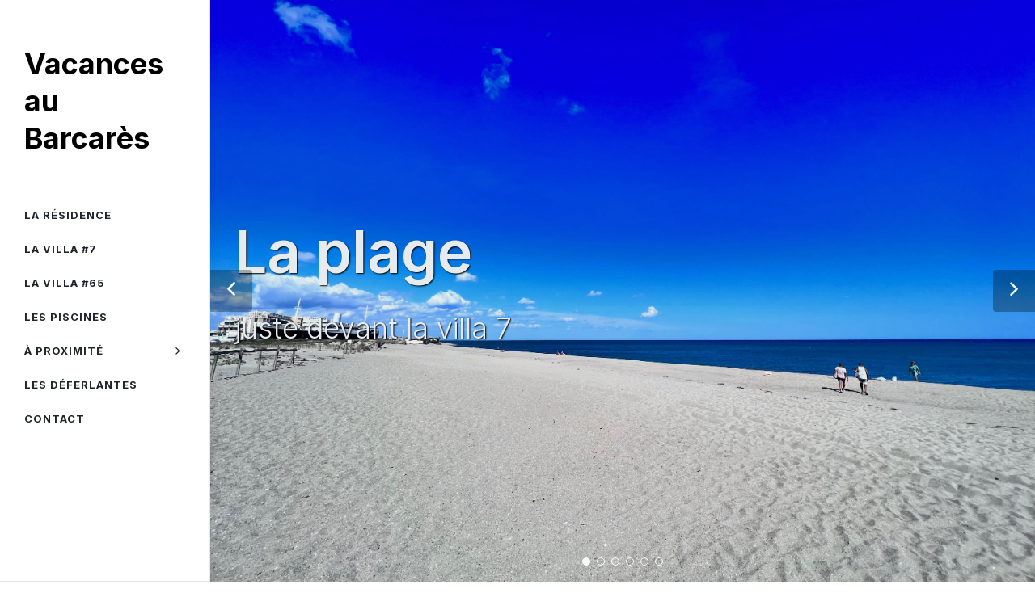

--- FILE ---
content_type: text/html; charset=UTF-8
request_url: https://www.vacances-barcares.fr/
body_size: 8948
content:

<script>let canvasEvents = new Array();</script><!DOCTYPE html>
<html dir="ltr" lang="fr">
<head>

	<meta http-equiv="content-type" content="text/html; charset=utf-8">
	<meta http-equiv="x-ua-compatible" content="IE=edge">
	<meta name="author" content="Vacances et Locations - https://www.vacances-et-locations.fr/">
	<meta name="description" content="Vacances au Barcarès - Location de vacances">
	<meta http-equiv="Content-language" content="FR" />
	<meta name="Robots" content="Index, All, Follow" />
	<meta name="revisit-after" content="30 days" />
	<meta name="viewport" content="width=device-width, initial-scale=1">
	<meta name="distribution" content="global" />
	
	<link rel="canonical" href="https://vacances-barcares.fr" />	
	
		
	<!-- pour facebook -->
	<meta property="og:title" content="Vacances au Barcarès - Location de vacances"/>
	<meta property="og:type" content="website"/>
	<meta property="og:url" content="https://vacances-barcares.fr"/>	<meta property="og:image" content="https://vacances-barcares.fr/medias/sliders/barca-slider3464-photo1617666c75f31ca6e.jpeg"/>	<meta property="og:description" content="Vacances au Barcarès - Location de vacances"/>
	
	<!-- pour twitter -->
	<meta name="twitter:card" content="summary">
	<!--<meta name="twitter:site" content="@vincentdesbois">-->
	<meta name="twitter:title" content="Vacances au Barcarès - Location de vacances">
	<meta name="twitter:description" content="Vacances au Barcarès - Location de vacances">
	<!--<meta name="twitter:creator" content="@vincentdesbois">-->
	<meta name="twitter:image" content="https://vacances-barcares.fr/medias/sliders/barca-slider3464-photo1617666c75f31ca6e.jpeg">	
	<!-- Font Imports -->
	<link rel="preconnect" href="https://fonts.googleapis.com">
	<link rel="preconnect" href="https://fonts.gstatic.com" crossorigin>
	<!--<link href="https://fonts.googleapis.com/css2?family=Inter:wght@300;400;500;600;700&family=PT+Serif:ital@0;1&display=swap" rel="stylesheet">-->
	<link href="https://fonts.googleapis.com/css2?family=Inter:wght@300;400;500;600;700&family=Playfair+Display:ital@0;1&display=swap" rel="stylesheet">

	<!-- Leaflet -->
	<link rel="stylesheet" href="https://unpkg.com/leaflet@1.9.4/dist/leaflet.css" integrity="sha256-p4NxAoJBhIIN+hmNHrzRCf9tD/miZyoHS5obTRR9BMY=" crossorigin=""/>
	
	<!-- Core Style -->
	<link rel="stylesheet" href="https://www.vacances-et-locations.fr/template-1/style.css">

	<!-- Font Icons -->
	<link rel="stylesheet" href="https://www.vacances-et-locations.fr/template-1/css/font-icons.css">
	<style>
	@import url("https://www.vacances-et-locations.fr/template-1/css/icons/font-awesome.css"); /* Ref: https://fontawesome.com/search?o=r&m=free */
	@import url("https://www.vacances-et-locations.fr/template-1/css/icons/bootstrap-icons.css"); /* Ref: https://icons.getbootstrap.com/#icons */
	@import url("https://www.vacances-et-locations.fr/template-1/css/icons/unicons.css"); /* Ref: https://iconscout.com/unicons/explore/line */
	</style>

	<!-- Plugins/Components CSS -->
	<link rel="stylesheet" href="https://www.vacances-et-locations.fr/template-1/css/swiper.css">	<!-- Plugins/Components CSS -->
	<link rel="stylesheet" href="https://www.vacances-et-locations.fr/template-1/css/components/radio-checkbox.css"><!-- Radio Checkbox Plugin -->
	
	<!-- Plugins/Components CSS -->
	<link rel="stylesheet" href="https://www.vacances-et-locations.fr/template-1/css/calendar.css">
	
	<link href="https://www.vacances-et-locations.fr/template-1/js/IconCaptcha-Plugin-jQuery-PHP-master/assets/css/icon-captcha.min.css" rel="stylesheet" type="text/css">
	
	<!-- Custom CSS -->
	<link rel="stylesheet" href="https://www.vacances-et-locations.fr/template-1/css/perso.css">
	<style>
	:root {
		
		--cnvs-link-color: var(--cnvs-themecolor-rgb);
		--cnvs-themecolor: var(--cnvs-themecolor-rgb);
		--cnvs-themecolor-rgb: rgba(32, 103, 176, 1);
	}
	</style>
	
	<!-- pour colorbox -->
	<link media="screen" rel="stylesheet" href="https://www.vacances-et-locations.fr/template-1/js/colorbox-master/colorbox.css" />
		
	
	<!-- Document Title
	============================================= -->
	<title>Vacances au Barcarès - Location de vacances</title>
	
	

<!-- Matomo -->
<script>
  var _paq = window._paq = window._paq || [];
  /* tracker methods like "setCustomDimension" should be called before "trackPageView" */
  _paq.push(['trackPageView']);
  _paq.push(['enableLinkTracking']);
  (function() {
    var u="//backup-freelance-internet.com/";
    _paq.push(['setTrackerUrl', u+'matomo.php']);
    _paq.push(['setSiteId', '20']);
    var d=document, g=d.createElement('script'), s=d.getElementsByTagName('script')[0];
    g.async=true; g.src=u+'matomo.js'; s.parentNode.insertBefore(g,s);
  })();
</script>
<!-- End Matomo Code -->
	
</head>

<body class="stretched side-header page-site">

	<!-- Document Wrapper
	============================================= -->
	<div id="wrapper">

		<!-- Header
		============================================= -->
		<!--<header id="header" class="full-header transparent-header transparent-header-responsive" data-sticky-class="not-dark">-->
		<header id="header" class=" header-template-3" >
		<!--<header id="header" class="full-header transparent-header" data-sticky-class="not-dark">-->
			<div id="header-wrap">
				<div class="container">
					<div class="header-row">

						<!-- Logo
						============================================= -->
												<div id="logo" class="py-2">
							<a href="./">
																<div class="logotxt">Vacances au Barcarès</div>
															</a>
						</div><!-- #logo end -->

						<div class="header-misc">

														
							<!-- Top Cart
							============================================= -->
							<div id="top-cart" class="header-misc-icon d-none d-sm-block">
								<a href="panier" id="top-cart-trigger"></a>
							</div><!-- #top-cart end -->

						</div>

						<div class="primary-menu-trigger">
							<button class="cnvs-hamburger" type="button" title="Open Mobile Menu">
								<span class="cnvs-hamburger-box"><span class="cnvs-hamburger-inner"></span></span>
							</button>
						</div>

						<!-- Primary Navigation
						============================================= -->
						<nav class="primary-menu">

							<ul class="menu-container">
								
																	<li class="menu-item ">
										<a class="menu-link" href="residence" target=""><div>La Résidence</div></a>
																	</li>
																	<li class="menu-item ">
										<a class="menu-link" href="villa-7" target=""><div>La villa #7</div></a>
																	</li>
																	<li class="menu-item ">
										<a class="menu-link" href="villa-65" target=""><div>La villa #65</div></a>
																	</li>
																	<li class="menu-item ">
										<a class="menu-link" href="les-piscines" target=""><div>Les piscines</div></a>
																	</li>
																	<li class="menu-item ">
										<a class="menu-link" href="#" target=""><div>&agrave; proximité</div></a>
								<ul class="sub-menu-container"><li class="menu-item "><a class="menu-link" href="tourisme"><div>Tourisme</div></a></li><li class="menu-item "><a class="menu-link" href="loisirs-sports"><div>Loisirs et sports</div></a></li><li class="menu-item "><a class="menu-link" href="les-marches"><div>Les marchés</div></a></li></ul>									</li>
																	<li class="menu-item ">
										<a class="menu-link" href="les-deferlantes" target=""><div>Les Déferlantes</div></a>
																	</li>
																	<li class="menu-item ">
										<a class="menu-link" href="contact" target=""><div>Contact</div></a>
																	</li>
																	
							</ul>

						</nav><!-- #primary-menu end -->

						<form class="top-search-form" action="search.html" method="get">
							<input type="text" name="q" class="form-control" value="" placeholder="Type &amp; Hit Enter.." autocomplete="off">
						</form>

					</div>
				</div>
			</div>
			<div class="header-wrap-clone"></div>
		</header><!-- #header end --><script>
var tab_modules_reservations = new Array();
</script>
		
		
		<!-- Content
		============================================= -->
		<section id="content">
			<div class="section my-0 section-pt-0 section-pb-0 section-white" id="section-3179">

		<!--<section id="slider" class="slider-element slider-parallax swiper_wrapper min-vh-60 min-vh-md-100 include-header" data-autoplay="7000" data-speed="650" data-loop="true">-->
		<!-- VOIR POUR METTRE LE PARALLAX EN OPTION -->
		<section id="slider-3179" class="slider-element swiper_wrapper min-vh-60 min-vh-md-100" data-autoplay="7000" data-speed="650" data-loop="true">
			<div class="slider-inner">
				<div class="swiper swiper-parent">
					<div class="swiper-wrapper">
								<div class="swiper-slide dark">
							<div class="container">
								<div class="slider-caption slider-caption-left">
																		<h2 data-animate="fadeInUp">La plage</h2>
																											<p class="d-none d-sm-block" data-animate="fadeInUp" data-delay="200">juste devant la villa 7</p>
																										</div>
							</div>
							<div class="swiper-slide-bg" style="background-image: url('https://www.vacances-et-locations.fr/medias/sites/2024/03/site-86//medias/sliders/Res5-slider3179-photo1048660534f94ae46.jpg');"></div>
						</div>
								<div class="swiper-slide dark">
							<div class="container">
								<div class="slider-caption slider-caption-left">
																		<h2 data-animate="fadeInUp">La plage </h2>
																											<p class="d-none d-sm-block" data-animate="fadeInUp" data-delay="200">juste devant la villa 7</p>
																										</div>
							</div>
							<div class="swiper-slide-bg" style="background-image: url('https://www.vacances-et-locations.fr/medias/sites/2024/03/site-86//medias/sliders/Res4-slider3179-photo1047660534cbedead.jpg');"></div>
						</div>
								<div class="swiper-slide dark">
							<div class="container">
								<div class="slider-caption slider-caption-left">
																		<h2 data-animate="fadeInUp">Vos vacances</h2>
																											<p class="d-none d-sm-block" data-animate="fadeInUp" data-delay="200">Au bord de l'eau</p>
																										</div>
							</div>
							<div class="swiper-slide-bg" style="background-image: url('https://www.vacances-et-locations.fr/medias/sites/2024/03/site-86//medias/sliders/IMG_4982-slider3179-photo87765fafd1227a72.jpeg');"></div>
						</div>
								<div class="swiper-slide dark">
							<div class="container">
								<div class="slider-caption slider-caption-left">
																		<h2 data-animate="fadeInUp">Un accès direct</h2>
																											<p class="d-none d-sm-block" data-animate="fadeInUp" data-delay="200">à la plage</p>
																										</div>
							</div>
							<div class="swiper-slide-bg" style="background-image: url('https://www.vacances-et-locations.fr/medias/sites/2024/03/site-86//medias/sliders/tempImageI9Q9Kv-slider3179-photo87865fafd7ce5f7c.jpg');"></div>
						</div>
								<div class="swiper-slide dark">
							<div class="container">
								<div class="slider-caption slider-caption-left">
																		<h2 data-animate="fadeInUp">Un espace extérieur</h2>
																											<p class="d-none d-sm-block" data-animate="fadeInUp" data-delay="200">Convivialité et détente face à la mer</p>
																										</div>
							</div>
							<div class="swiper-slide-bg" style="background-image: url('https://www.vacances-et-locations.fr/medias/sites/2024/03/site-86//medias/sliders/tempImageY1IRN2-slider3179-photo87665fafc9c63b2a.jpg');"></div>
						</div>
								<div class="swiper-slide dark">
							<div class="container">
								<div class="slider-caption slider-caption-left">
																		<h2 data-animate="fadeInUp">Le Lydia</h2>
																											<p class="d-none d-sm-block" data-animate="fadeInUp" data-delay="200">A 100m à pieds par la plage</p>
																										</div>
							</div>
							<div class="swiper-slide-bg" style="background-image: url('https://www.vacances-et-locations.fr/medias/sites/2024/03/site-86//medias/sliders/lydia-slider3179-photo1114660690951a120.jpeg');"></div>
						</div>
								<!--<div class="swiper-slide dark">
							<div class="container">
								<div class="slider-caption slider-caption-center">
									<h2 data-animate="fadeInUp">Beautifully Flexible</h2>
									<p class="d-none d-sm-block" data-animate="fadeInUp" data-delay="200">Looks beautiful &amp; ultra-sharp on Retina Screen Displays. Powerful Layout with Responsive functionality that can be adapted to any screen size.</p>
								</div>
							</div>
							<div class="video-wrap no-placeholder">
								<video id="slide-video" poster="images/videos/explore-poster.jpg" preload="auto" loop autoplay muted playsinline>
									<source src='https://vacances-barcares.fr../template-1/images/videos/explore.webm' type='video/webm'>
									<source src='https://vacances-barcares.fr../template-1/images/videos/explore.mp4' type='video/mp4'>
								</video>
								<div class="video-overlay" style="background-color: rgba(0,0,0,0.55);"></div>
							</div>
						</div>
						<div class="swiper-slide">
							<div class="container">
								<div class="slider-caption">
									<h2 data-animate="fadeInUp">Great Performance</h2>
									<p class="d-none d-sm-block" data-animate="fadeInUp" data-delay="200">You'll be surprised to see the Final Results of your Creation &amp; would crave for more.</p>
								</div>
							</div>
							<div class="swiper-slide-bg" style="background-image: url('https://vacances-barcares.fr../template-1/images/slider/swiper/3.jpg'); background-position: center top;"></div>
						</div>-->
					</div>
					<div class="slider-arrow-left"><i class="uil uil-angle-left-b"></i></div>
					<div class="slider-arrow-right"><i class="uil uil-angle-right-b"></i></div>
					<div class="slide-number"><div class="slide-number-current"></div><span>/</span><div class="slide-number-total"></div></div>
					<div class="swiper-pagination"></div>
				</div>

			</div>
		</section>

			</div>
			<div class="section my-0 section- section- section-" id="section-3180">
				<div class="container">


					<div class="cms">
						<div class="heading-block text-center">
														<h2>Nous vous proposons nos 2 villas tout confort T3 et T4 <br />
(entièrement climatisée)</h2>
																					<span class="mx-auto">pour de formidables vacances</span>
													</div>
	

						<div class="row align-items-center ">
					
							<div class="col-lg-4 ">
				
								<div class=""><div class='texteVideo'><h2>Une vue imprenable</h2><p>Nous vous proposons de louer nos villas pour vos vacances. </p><p>Idéalement situées en front de mer, les pieds dans le sable, sans aucune route à traverser, nos locations saisonnières présentent tous les atouts pour vous séduire : 2 piscines, une vue mer incroyable, un accès direct à la plage sans aucune route à traverser, parking privatif dans une résidence sécurisée, au calme tout en étant proche de toutes les activités de la station et des commerces... </p><p>Consultez les différentes pages de notre site internet et réservez en ligne vos prochaines vacances de particulier à particulier.</p></div></div>
							</div>
					
							<div class="col-lg-4 ">
				
								<div class=""><div class='texteVideo'><h2>Des villas tout confort</h2><p>Literie confortable, cuisine équipée, sanitaires neufs (#7), climatisation, Internet fibre et wifi, décodeur TV numérique... Consultez les différentes pages pour découvrir les équipements à votre disposition.</p></div></div>
							</div>
					
							<div class="col-lg-4 ">
				
								<div class=""><div class='texteVideo'><h2>Au coeur de la nature</h2><p>Située entre l'étang et la grande bleue, la pinède vous accueille devant l'entrée de la Résidence. De là, parcourez la région à pieds, en vélo ou en voiture.</p></div></div>
							</div>
						</div>
					</div>
			

					</div>
			</div>
			<div class="section my-0 section-pt-0 section-pb-0 section-" id="section-3181">

		<!--<section id="slider" class="slider-element slider-parallax swiper_wrapper min-vh-60 min-vh-md-100 include-header" data-autoplay="7000" data-speed="650" data-loop="true">-->
		<!-- VOIR POUR METTRE LE PARALLAX EN OPTION -->
		<section id="slider-3181" class="slider-element swiper_wrapper min-vh-60 min-vh-md-100" data-autoplay="7000" data-speed="650" data-loop="true">
			<div class="slider-inner">
				<div class="swiper swiper-parent">
					<div class="swiper-wrapper">
								<div class="swiper-slide dark">
							<div class="container">
								<div class="slider-caption slider-caption-left">
																		<h2 data-animate="fadeInUp">Vue du balcon</h2>
																											<p class="d-none d-sm-block" data-animate="fadeInUp" data-delay="200">de la chambre principale (#7)</p>
																										</div>
							</div>
							<div class="swiper-slide-bg" style="background-image: url('https://www.vacances-et-locations.fr/medias/sites/2024/03/site-86//medias/sliders/IMG_4981-slider3181-photo968660051b19d211.jpeg');"></div>
						</div>
								<div class="swiper-slide dark">
							<div class="container">
								<div class="slider-caption slider-caption-left">
																		<h2 data-animate="fadeInUp">La plage</h2>
																											<p class="d-none d-sm-block" data-animate="fadeInUp" data-delay="200">Juste devant la résidence</p>
																										</div>
							</div>
							<div class="swiper-slide-bg" style="background-image: url('https://www.vacances-et-locations.fr/medias/sites/2024/03/site-86//medias/sliders/IMG_4668-slider3181-photo9666600514d23d5e.jpeg');"></div>
						</div>
								<div class="swiper-slide dark">
							<div class="container">
								<div class="slider-caption slider-caption-left">
																		<h2 data-animate="fadeInUp">La plage</h2>
																											<p class="d-none d-sm-block" data-animate="fadeInUp" data-delay="200">Juste devant la résidence</p>
																										</div>
							</div>
							<div class="swiper-slide-bg" style="background-image: url('https://www.vacances-et-locations.fr/medias/sites/2024/03/site-86//medias/sliders/IMG_4669-slider3181-photo9676600516a08807.jpeg');"></div>
						</div>
								<div class="swiper-slide dark">
							<div class="container">
								<div class="slider-caption slider-caption-left">
																		<h2 data-animate="fadeInUp">Le Lydia</h2>
																											<p class="d-none d-sm-block" data-animate="fadeInUp" data-delay="200">Paquebot ensablé, symbole du Barcares, à 100m à pieds par la plage de la villa #7</p>
																										</div>
							</div>
							<div class="swiper-slide-bg" style="background-image: url('https://www.vacances-et-locations.fr/medias/sites/2024/03/site-86//medias/sliders/IMG_4545-slider3181-photo9656600512780a5b.jpeg');"></div>
						</div>
								<div class="swiper-slide dark">
							<div class="container">
								<div class="slider-caption slider-caption-left">
																		<h2 data-animate="fadeInUp">Achetez vos produits frais</h2>
																											<p class="d-none d-sm-block" data-animate="fadeInUp" data-delay="200">chez les petits commerçants </p>
																										</div>
							</div>
							<div class="swiper-slide-bg" style="background-image: url('https://www.vacances-et-locations.fr/medias/sites/2024/03/site-86//medias/sliders/tempImagejhD7Ce-slider3181-photo96166004e1cedad4.jpg');"></div>
						</div>
								<div class="swiper-slide dark">
							<div class="container">
								<div class="slider-caption slider-caption-left">
																		<h2 data-animate="fadeInUp">A 200 m à pieds</h2>
																																			</div>
							</div>
							<div class="swiper-slide-bg" style="background-image: url('https://www.vacances-et-locations.fr/medias/sites/2024/03/site-86//medias/sliders/tempImageEJMlga-slider3181-photo96266004e662294e.jpg');"></div>
						</div>
								<!--<div class="swiper-slide dark">
							<div class="container">
								<div class="slider-caption slider-caption-center">
									<h2 data-animate="fadeInUp">Beautifully Flexible</h2>
									<p class="d-none d-sm-block" data-animate="fadeInUp" data-delay="200">Looks beautiful &amp; ultra-sharp on Retina Screen Displays. Powerful Layout with Responsive functionality that can be adapted to any screen size.</p>
								</div>
							</div>
							<div class="video-wrap no-placeholder">
								<video id="slide-video" poster="images/videos/explore-poster.jpg" preload="auto" loop autoplay muted playsinline>
									<source src='https://vacances-barcares.fr../template-1/images/videos/explore.webm' type='video/webm'>
									<source src='https://vacances-barcares.fr../template-1/images/videos/explore.mp4' type='video/mp4'>
								</video>
								<div class="video-overlay" style="background-color: rgba(0,0,0,0.55);"></div>
							</div>
						</div>
						<div class="swiper-slide">
							<div class="container">
								<div class="slider-caption">
									<h2 data-animate="fadeInUp">Great Performance</h2>
									<p class="d-none d-sm-block" data-animate="fadeInUp" data-delay="200">You'll be surprised to see the Final Results of your Creation &amp; would crave for more.</p>
								</div>
							</div>
							<div class="swiper-slide-bg" style="background-image: url('https://vacances-barcares.fr../template-1/images/slider/swiper/3.jpg'); background-position: center top;"></div>
						</div>-->
					</div>
					<div class="slider-arrow-left"><i class="uil uil-angle-left-b"></i></div>
					<div class="slider-arrow-right"><i class="uil uil-angle-right-b"></i></div>
					<div class="slide-number"><div class="slide-number-current"></div><span>/</span><div class="slide-number-total"></div></div>
					<div class="swiper-pagination"></div>
				</div>

			</div>
		</section>

			</div>
			<div class="section my-0 section- section- section-white" id="section-3462">
				<div class="container">


					<div class="cms">
	

						<div class="row align-items-center ">
					
							<div class="col-lg-12 ">
				
								<div class=""><div class='texteVideo'><p style="text-align:center;">Les villas sont disponibles toute l'année et se louent uniquement à la semaine </p><p style="text-align:center;">(du samedi au samedi) en haute saison et durant les vacances scolaires.</p><p style="text-align:center;"> </p><p style="text-align:center;">Hors saison, un minimum de 3 nuits est demandé. </p><p style="text-align:center;"> </p><p style="text-align:center;">L'arrivée se fait entre 16h et 19h, le départ à 10h. </p><p style="text-align:center;"> </p><p style="text-align:center;"> </p><p style="text-align:center;">Le forfait ménage est à 70 € (90 € si animal). </p><p style="text-align:center;">La caution est fixée à 800 euros.</p><p style="text-align:center;"> </p><p style="text-align:center;">Nous proposons un service de location de draps et serviettes</p><p style="text-align:center;">pour que vous puissiez voyager plus léger :</p><p style="text-align:center;">Draps (drap housse, housse de couette, taie(s)) : 15€/lit</p><p style="text-align:center;">Serviettes (grande+petite+gant de toilette) : 10€/pers</p><p style="text-align:center;"> </p><p style="text-align:center;">En bas de page de chaque villa, vous trouverez les tarifs à la semaine et les disponibilités.</p><p style="text-align:center;">Pour des cours séjours, veuillez nous contacter.</p><p style="text-align:center;">Les tarifs comprennent les alèses de lits.</p><p style="text-align:center;"> </p><p style="text-align:center;"><span style="color:hsl(6,78%,57%);font-size:14px;"><strong>!!! LES VILLAS SONT NON FUMEUR !!!</strong></span></p><p> </p><p> </p><p style="text-align:center;"> </p></div></div>
							</div>
						</div>
					</div>
			

					</div>
			</div>
			<div class="section my-0 section- section- section-white" id="section-3657">
				<div class="container">


					<div class="cms">
	

						<div class="row align-items-center ">
					
							<div class="col-lg-12 ">
				
								<div class=""><div class='texteVideo'><h2 style="text-align:center;"> </h2><figure class="image image_resized"><img data-animate="fadeInUp" data-delay="100" src="https://www.vacances-et-locations.fr/medias/sites/2024/03/site-86/medias/sliders/barca-slider3464-photo1617666c75f31ca6e.jpeg"></figure></div></div>
							</div>
						</div>
					</div>
			

					</div>
			</div>
			<div class="section my-0 section- section- section-gray-100" id="section-3178">
				<div class="container">


					<div class="cms">
						<div class="heading-block text-center">
														<h2>Quelques exemples d'activités</h2>
																					<span class="mx-auto">La région regorge d'endroits magiques, prenez le temps de les explorer</span>
													</div>
	

						<div class="row align-items-center ">
					
							<div class="col-lg-4 ">
				
								<div class=""><div class='texteVideo'><p><span style="font-size:22px;"><strong>Le Lydia</strong></span></p><p>Construit en 1930 à Copenhague, ce paquebot noir appelé « Moonta » connaîtra un destin hors normes ! Bateau de croisière dans le Golfe de Spencer en Australie jusqu’en 1955, il sera racheté par une compagnie grecque du Pirée. Repeint en blanc, rebaptisé « LYDIA », il assurera dès lors la ligne régulière entre Marseille et Beyrouth jusqu’en 1966 … C’est à la fin de cette même année que l’extraordinaire destin du Lydia sera scellé. Racheté par la Société d’Économie mixte des Pyrénées-Orientales, le paquebot sera vidé de ses moteurs et tiré sur lest jusqu’au port artificiel creusé spécialement pour l’occasion. Une opération délicate qui sera menée à bien le dimanche 11 juin 1967 et fera du Lydia le premier immeuble de la station nouvelle Port-Barcarès. Aujourd’hui, la Municipalité du Barcarès est devenue propriétaire de ce bâtiment exceptionnel, symbole vivant et unique des paquebots des années 30 et des réalisations les plus ambitieuses de la mission Racine.</p><p>Le Lydia est à 100m de la Résidence.</p><p> </p><p> </p><p><span style="font-size:22px;"><strong>La pinède</strong></span></p><p>Elle fait partie des poumons verts visant à séparer les unités touristiques de Leucate et Barcarès. Propriété du Conservatoire du Littoral depuis 1980, cette pinède mérite d’être protégée car elle abrite une grande richesse écologique. Elle est constituée de 3 entités paysager et écologique bien distinctes.</p></div></div>
							</div>
					
							<div class="col-lg-4 ">
				
								<div class=""><div class='texteVideo'><figure class="image"><img data-animate="fadeInUp" data-delay="100" src="https://www.vacances-et-locations.fr/medias/sites/2024/03/site-86/medias/sliders/skakapark_mobile_small-slider3464-photo111066068ccea417e.jpeg"></figure><figure class="image"><img data-animate="fadeInUp" data-delay="200" src="https://www.vacances-et-locations.fr/medias/sites/2024/03/site-86/medias/sliders/434322003_949760933385264_4018493048956029695_n-slider3464-photo111366068f6460f89.jpg"></figure><figure class="image"><img data-animate="fadeInUp" data-delay="300" src="https://www.vacances-et-locations.fr/medias/sites/2024/03/site-86/medias/sliders/lydia-slider3464-photo111166068da8bb668.jpeg"></figure></div></div>
							</div>
					
							<div class="col-lg-4 ">
				
								<div class=""><div class='texteVideo'><p><span style="font-size:22px;"><strong>Le plaisir du vélo </strong></span></p><p>Les Pyrénées Orientales offrent de nombreux itinéraires cyclables. Pédalez le long des pistes, à travers les villages pittoresques et les splendides paysages. C’est une excellente façon de profiter du calme et de la beauté naturelle de la région.</p><p> </p><p><span style="font-size:22px;"><strong>Explorer les villages et découvrir la gastronomie</strong></span></p><p>Visitez les charmants villages des Pyrénées Orientales, goûtez à la cuisine locale et découvrez les spécialités régionales. Les produits frais et les plats traditionnels sont à l’honneur.</p><p> </p><p><span style="font-size:22px;"><strong>Complexe de glisse urbaine</strong></span></p><p>Le complexe de glisse urbaine du Barcarès est né de la volonté de proposer un espace complet et novateur aux pratiquants de skateboard, roller, BMX et trottinette. Au total, ce sont plus de 4000m² d’installations qui sont proposées à tous les passionnés de glisse ! Composé d’un skatepark indoor de près de 1000m², d’une street plaza en extérieur et d’un pumptrack de 2000m², l’infrastructure dispose d’un espace polyvalent, adapté à tous les niveaux de pratique.</p></div></div>
							</div>
						</div>
					</div>
			

					</div>
			</div>
			<div class="section my-0 section- section- section-white" id="section-3421">
				<div class="container">


					<div class="cms">
						<div class="heading-block text-center">
														<h2>Notre adresse</h2>
																					<span class="mx-auto">Résidence Les Bastides de la Mer<br />
6 Rue du Mas de la Grêle<br />
66420 Le Barcares<br />
FRANCE</span>
													</div>
	

						<div class="row align-items-center ">
					
							<div class="col-lg-12 ">
				
								<div class=""><div class='texteVideo'><p style="text-align:center;">Comment nous rejoindre ?</p><p style="text-align:center;"> </p><p style="text-align:center;"><strong>Venant de Narbonne</strong></p><p style="text-align:center;">Autoroute A9</p><p style="text-align:center;">Sortie 40 (Salses Le Chateau)</p><p style="text-align:center;">RD627 direction Leucate - Le Barcares</p><p style="text-align:center;">Prendre la sortie 13</p><p style="text-align:center;"> </p><p style="text-align:center;"><strong>Venant de Barcelone</strong></p><p style="text-align:center;">Autoroute A9</p><p style="text-align:center;">Sortie 41 (Perpignan Nord)</p><p style="text-align:center;">RD83 direction Le Barcares</p><p style="text-align:center;">Prendre la sortie 13</p><p style="text-align:center;"> </p><p style="text-align:center;"> </p><p style="text-align:center;"><strong>Aéroport de Perpignan</strong> </p><p style="text-align:center;">à 20 min</p><p style="text-align:center;"> </p><p style="text-align:center;"><strong>Gare TGV de Perpignan</strong> </p><p style="text-align:center;">à 20 min</p><p style="text-align:center;"> </p><p style="text-align:center;">Pour vos navettes depuis l'aeroport ou la gare tgv :</p><p style="text-align:center;"><strong>JR Roussillon Transport +33 6 19 55 07 81</strong></p><p style="text-align:center;">ainsi que pour vos excursions touristiques.</p><p style="text-align:center;"><a href="https://www.jproussillontransport.fr/">https://www.jproussillontransport.fr/</a></p><p style="text-align:center;"> </p><p style="text-align:center;"> </p><p style="text-align:center;"><strong>Depuis la France entière</strong>, </p><p style="text-align:center;">vous pouvez emprunter les transports OuiBus jusque Perpignan </p><p style="text-align:center;"> </p><p style="text-align:center;"><strong>Depuis Perpignan</strong>, </p><p style="text-align:center;">utilisez la ligne 10 des transports publics de la Communauté d'agglomération Perpignan-Méditerannée.</p><p> </p></div></div>
							</div>
						</div>
					</div>
			

					</div>
			</div>
			<div class="section my-0 section-pt-0 section-pb-0 section-white" id="section-3420">
				<div class="container">

			 <div id="map-3420" class="map-leaflet"></div>

					</div>
			</div>

		</section>
		

		
		
		
		


		<!-- Footer
		============================================= -->
			<footer id="footer" class="dark footer-25" style="background: url('https://www.vacances-et-locations.fr/template-1/images/footer-bg.jpg') repeat; background-size: cover;">
			<!-- Copyrights
			============================================= -->
			<div id="copyrights">
				<div class="container">
					<div class="row justify-content-between col-mb-30">
						<div class="col-12 col-lg-auto text-center text-lg-start">
							<div class="copyrights-menu copyright-links">																					
								<div class="nom-site">Vacances au Barcarès</div><i class="fa-solid fa-map-marker"></i> 6 Rue du Mas de la Grêle - Les Bastides de la Mer - 66420 - Le Barcares - France &nbsp; | &nbsp; <i class="fa-solid fa-phone"></i> <a href="tel:07.82.72.92.52" class="lien-footer">07.82.72.92.52</a> - <a href="tel:32.47.31.71.96.5" class="lien-footer">32.47.31.71.96.5</a>								<br />
								<a href="politique-confidentialite" style="margin-left:0;">Politique de confidentialité</a>/<a href="mentions-legales" style="">Mentions légales</a>/<a href="conditions-generales-utilisation" style="">Conditions Générales d'Utilisation</a>							</div>
							Copyright &copy; 2025 - Tous droits réservés - Site créé par <a href="https://www.vacances-et-locations.fr/" class="lien-footer" target="_blank">Vacances et Locations</a>
						</div>

						<div class="col-12 col-lg-auto text-center text-lg-end">
							<div class="d-flex">
														</div>
						</div>
					</div>

				</div>
			</div><!-- #copyrights end -->
		</footer><!-- #footer end -->
	
	</div><!-- #wrapper end -->



	<!-- Go To Top
	============================================= -->
	<div id="gotoTop" class="uil uil-angle-up"></div>

	<!-- Javascripts
	============================================= -->
	<script src="https://www.vacances-et-locations.fr/template-1/js/plugins.min.js"></script>
	<script src="https://www.vacances-et-locations.fr/template-1/js/functions.bundle.js"></script>
	
	

	 <!-- Make sure you put this AFTER Leaflet's CSS -->
	<script src="https://unpkg.com/leaflet@1.9.4/dist/leaflet.js" integrity="sha256-20nQCchB9co0qIjJZRGuk2/Z9VM+kNiyxNV1lvTlZBo=" crossorigin=""></script>
	 
	 
	<!-- Events Calendar -->
	<script src="https://www.vacances-et-locations.fr/template-1/js/jquery.calendario.js"></script>



	<script>let cal = new Array();</script>








		<script src="https://www.vacances-et-locations.fr/template-1/js/jquery.js"></script>
	<script src="https://www.vacances-et-locations.fr/template-1/js/colorbox-master/jquery.colorbox-min.js"></script>
	<script src="https://www.vacances-et-locations.fr/template-1/js/IconCaptcha-Plugin-jQuery-PHP-master/assets/js/icon-captcha.min.js" type="text/javascript"></script>
	
	
	<script>
function Icone_Panier() {
	//console.log('ici1');
	jQuery.ajax({
	   type: "POST",
	   url: "https://vacances-barcares.fraj-spectacle.php",
	   data: 'action=ICONE_CART&id_site=86',
	   success: function(retour){
			jQuery('#top-cart-trigger').html(retour);
		}
	});
}
function Afficher_Module_Reservation(txt) {
	console.log('txt='+txt);
	// aj-spectacle quand on a un domaine indépendant
	// https://vacances-barcares.fraj-spectacle.php quand on est sur le même domaine
	jQuery.ajax({
	   type: "POST",
	   url: "https://vacances-barcares.fraj-spectacle.php",
	   data: 'action=LIST_DATES&unik='+txt+'&'+jQuery('#formulaire-reservation-'+txt).serialize()+'',
	   success: function(retour){
		   //console.log('r='+retour);
			jQuery('#zone-reservation-'+txt).html(retour);
		}
	});
}
function Reserver(txt) {
	//d = 'action=RESERVER&unik='+txt+'&'+jQuery('#formulaire-reservation-'+txt).serialize();
	//console.log('d='+d);
	data = '';
	jQuery('#formulaire-reservation-'+txt+' .nb-places').each(function( index ) {
		nom = jQuery(this).attr('id');
		//if ($(this).val()!='0') data+= '&'+nom+'='+$(this).val();
		data+= '&'+nom+'='+jQuery(this).val();
	});			
	if (data=='') {
		alert('Veuillez sélectionner au moins une place');
	}
	else {
		data+= "&id_date="+jQuery('#id_date-'+txt).val()+"&id_site=86";
		jQuery.ajax({
		   type: "POST",
		   url: "https://vacances-barcares.fraj-spectacle.php",
		   data: 'action=RESERVER&unik='+txt+'&'+data,
		   success: function(retour){
				console.log(retour);
				if (retour=='ok') {
					Icone_Panier();
					jQuery.colorbox({href:"https://vacances-barcares.frpopup-ajout.php", width: '80%', maxWidth:'780px',maxHeight:'85%'});
				}
				else {
					alert(retour);
				}
			}
		});
	}
}

jQuery(document).ready(function($) {
	<!-- colorbox -->
	/*$("a.colorbox").colorbox({
		maxWidth:'85%',
		maxHeight:'85%',
		onComplete : function() { 
			$(this).colorbox.resize(); 
		}
	});*/
	$("a").each( function () {
		href = $(this).attr('href');
		if (href) {
			t = href.indexOf('http://');
			if (t != -1) {
				$(this).attr('target','_blank');
			}
			t = href.indexOf('https://');
			if (t != -1) {
				$(this).attr('target','_blank');
			}
			
					}
	} ) ;
	
	Icone_Panier();
	
		$("a.colorbox").colorbox({maxWidth:'900px', width: '95%', maxHeight:'700px'});
	
	
	// modules de réservation
	for (var i=0; i < tab_modules_reservations.length; i++) 
		Afficher_Module_Reservation(tab_modules_reservations[i]);
});
</script>	
<script>
function Ajuste_Slider(i) {
	$('#slider').removeAttr('style');
	i++;
	if (i<10) setTimeout(Ajuste_Slider, 500, i);
}
setTimeout(Ajuste_Slider, 500, 1);
</script>



<script>
var map = L.map('map-3420').setView([42.8254899,3.0401055], 14);
L.tileLayer('https://tile.openstreetmap.org/{z}/{x}/{y}.png', {
    maxZoom: 19,
    attribution: '&copy; <a href="http://www.openstreetmap.org/copyright">OpenStreetMap</a>'
}).addTo(map);
const marker = L.marker([42.8254899, 3.0401055]).addTo(map)
		.bindPopup('Vacances au Barcarès').openPopup();		
</script>

</body>
</html>

--- FILE ---
content_type: text/css
request_url: https://www.vacances-et-locations.fr/template-1/css/perso.css
body_size: 2056
content:
/* DIVERS ***********************/
p {margin-bottom:0;}
.row-gutter-0 {margin-left: 0; margin-right: 0;}
.row-gutter-0 > div {padding-left: 0!important; padding-right: 0!important;}


/* HEADER ***********************/
/*#logo img {max-width: 180px; }*/
#logo img {max-width: 240px; }
/*#header-wrap #logo img {height: inherit;} */
.menu-item.menu-item-current > .menu-link {color: var(--cnvs-primary-menu-hover-color);}
.logotxt {max-width: 200px; display: flex; max-height: 100%;
    margin-left: auto;
    margin-right: auto;
    transition: height 0.4s ease, padding 0.4s ease, margin 0.4s ease, opacity 0.3s ease; font-size: 25px; line-height: 1.3; font-weight: 700;}
header.dark .logotxt {color: #fff;}	
@media only screen and (min-width: 576px) {
	.logotxt {max-width: 420px; font-size: 27px;}
}	
@media only screen and (min-width: 768px) {
	header.header-template-3 #header-wrap #logo {--cnvs-header-height: 160px;}
	.logotxt {max-width: 620px; font-size: 32px;}
}
@media only screen and (min-width: 992px) {
	.logotxt {max-width: 220px; font-size: 27px;}
}
@media only screen and (min-width: 1200px) {
	.logotxt {max-width: 440px; font-size: 36px;}
}


/* SECTION ***********************/
.section.section-white {background: #fff;}
.section.section-gray-100 {background: var(--bs-gray-200);}
.section.section-gray-300 {background: var(--bs-gray-300);}
.section.section-gray-800 {background: var(--bs-gray-800);}
.section.section-black {background: #000;}
.section.section-pt-0 {padding-top:0;}
.section.section-pt-8 {padding-top: 8rem;}
.section.section-pb-0 {padding-bottom:0;}
.section.section-pb-8 {padding-bottom: 8rem;}


/* SLIDER **********************/
.slider-caption p {--cnvs-slider-caption-p-size: 2.2rem;}
.slider-caption.slider-caption-right {text-align: right;}
.slider-caption .slider-bouton {display:inline-block; margin-top: 2rem;}
.swiper-slide .slider-caption h2 {text-shadow: 1px 1px 2px #fff;}
.swiper-slide .slider-caption p {text-shadow: 1px 1px 2px #fff;}
.swiper-slide.dark .slider-caption h2 {text-shadow: 1px 1px 2px #000;}
.swiper-slide.dark .slider-caption p {text-shadow: 1px 1px 2px #000;}
.slider-arrow-left i, .slider-arrow-right i, .flex-prev i, .flex-next i, .slider-arrow-top-sm i, .slider-arrow-bottom-sm i {padding-top: 10px;}



/* CMS ****************************/
.texteVideo figure {margin-bottom: 0;}
.texteVideo figure.image-style-block-align-left {text-align: left;}
.texteVideo figure.image {text-align: center;}
.texteVideo figure.image-style-block-align-right {text-align: right;}
.texteVideo ul, .texteVideo ol {margin-top: 5px;}
.texteVideo ul li,.texteVideo ol li {margin-left: 15px; padding-left: 4px;}
iframe.youtubeIntegration {width: 100%; height: 280px; margin-bottom: 20px;}
.section-black .cms .heading-block h2 {color: #fff;}
.section-gray-800 .cms .heading-block h2 {color: #fff;}
.section-black .cms, .section-gray-800 .cms {color: #fff;}
.section-black .cms .heading-block::after, .section-gray-800 .cms .heading-block::after {border-top-color: #fff;}

.texteVideo table {margin-left: auto; margin-right: auto;}
.texteVideo table td {padding: 5px;}

.cms .row {--bs-gutter-x: 3.75rem;}
/*.texteVideo .row > * {padding-right: calc(5rem* 0.5); padding-left: calc(5rem* 0.5);}*/


@media only screen and (min-width: 576px) {
	iframe.youtubeIntegration {height: 320px;}
}
@media only screen and (min-width: 768px) {
	iframe.youtubeIntegration {height: 390px;}
}	
@media only screen and (min-width: 992px) {
	iframe.youtubeIntegration {height: 520px;}
}
@media only screen and (min-width: 1200px) {
	iframe.youtubeIntegration {height: 600px;}
}
@media (max-width: 991.98px) {
	.cms .col-lg-3, .cms .col-lg-4, .cms .col-lg-6, .cms .col-lg-9 {padding-top: 2rem; padding-bottom: 2rem;}
	.cms .no-padding-y {padding-top:0; padding-bottom: 0;}
}


/* TITRE PAGE ****************************/
.page-title {padding-top: 1.75rem; padding-bottom: 1.5rem;}
@media only screen and (min-width: 768px) {
	.page-title {padding-top: 2.5rem; padding-bottom: 2.5rem;}
}
@media only screen and (min-width: 992px) {
	.page-title {padding-top: 3rem; padding-bottom: 2.5rem;}
}


/* AGENDA ********************************/

.agenda-calendrier .events-calendar-header h3 {width: inherit; padding-right: 0;}
.events-calendar-header nav span {padding-top: 8px;}
.fc-calendar .fc-row  > div {border-bottom: solid 1px #fff; border-top:solid 1px #fff;}
.fc-calendar .fc-row  > div.fc-today {background: #2fbb16;}
.fc-calendar .fc-row > div.fc-today > span.fc-date {color: inherit;}
.fc-calendar .fc-row .fc-future {background: #2fbb16;}
.fc-calendar .fc-row .fc-content {background-color: #ff0000;}
.fc-calendar .fc-row .fc-future .fc-date {color: #fff!important;}
.fc-calendar .fc-row .fc-content.fc-premier { background-color: transparent; background-image: -webkit-linear-gradient(130deg, #ff0000 50%, #2fbb16 50%);}
.fc-calendar .fc-row .fc-content.fc-dernier { background-color: transparent; background-image: -webkit-linear-gradient(130deg, #2fbb16 50%, #ff0000 50%);}
.fc-calendar .fc-row .fc-content.fc-premier.fc-dernier {background: #ff0000;}

.fc-calendar .fc-row .fc-calendar-event {display: none;}
@media only screen and (max-width: 991px) {
	.agenda-calendrier .fc-calendar-container {margin-top: 50px;}
	.fc-calendar .fc-row > div.fc-today > span.fc-weekday,.fc-calendar .fc-row > div.fc-future > span.fc-weekday {color: #fff;}
}

.iconlist li > .description {display: block;}
@media only screen and (max-width: 767.98px) {
	.iconlist li {display: inherit;}
	.iconlist li > .lieu {display: block;}
}
	


/* MAPS **************************/
.map-leaflet { height: 380px; }
@media only screen and (min-width: 992px) {
	.map-leaflet { height: 440px; }
}
@media only screen and (min-width: 1200px) {
	.map-leaflet { height: 490px; }
}


/* LISTING ITEMS ****************/
.listing-items h3 {font-size: 1.35em; color: var(--cnvs-link-color);}
.listing-items h3 a {color: var(--cnvs-link-color);}
.listing-items h3 a:hover {text-decoration: underline;}
.listing-items .portfolio-image img {border-radius: 12px;}
.listing-items .portfolio.g-0 img {border-radius:0;}
.listing-items .sous-titre-1 {color: #000; text-transform: uppercase; line-height: 1.25; margin-bottom: 0.15em;}
.listing-items .sous-titre-2 {line-height: 1.16; font-size: .95em;}



/* MODULE RESERVATION ****************/
.form-reservation .colonnes-type-place .feature-box.nb-types-1 {max-width: 650px;}
.form-reservation h3.titre-type-place {color: var(--cnvs-link-color); padding-bottom: 3px;  margin-bottom: 3px; border-bottom: solid 1px var(--cnvs-link-color); }
.form-reservation h3.titre-type-place.titre-reduit {font-size: 1rem;}
.form-reservation .titre-tarif {font-weight: 700; }
.form-reservation .texte-tarif {font-size: 0.9em; font-style: italic;; }
.form-reservation .colonnes-type-place {--bs-gutter-x: 3rem;}
.form-reservation .button span {color: #fff;}



/* PANIER ********************/
#form-panier .quantity .qty {border:0; border-top: solid 1px var(--cnvs-cart-quantity-bg); border-bottom: solid 1px var(--cnvs-cart-quantity-bg); background: #fff;}
#form-panier .cart-product-name a {color: var(--cnvs-link-color);}
#form-panier .cart-product-name a .sous-titre {color: var(--cnvs-heading-color);}
#form-panier .titre-tarif {font-style: italic; font-size: 0.86em;}
#form-panier .amount {font-weight: 700;}
#formCoordonnees {margin: 0 auto; max-width: 850px;}
#formCoordonnees .form-check label {font-weight: normal;}
#formCoordonnees .bt-retour {color: var(--cnvs-heading-color);}
#formCoordonnees .colonne-bt-suivant {text-align: right;}
#formPayment .bt-retour {color: var(--cnvs-heading-color);}
#formPayment .colonne-bt-suivant {text-align: right;}
#formPayment .conclusion {text-align: right; font-size:0.86rem;}
#formPayment #payment-message {margin-top: 20px; text-align: center; font-weight: 700; color: var(--cnvs-link-color);}


/* FOOTER ********************/
footer .nom-site {font-weight: 600; font-size: 1.4em; color: var(--cnvs-copyrights-link-color);}
footer.footer-25 .lien-footer {color: var(--cnvs-copyrights-link-color); text-decoration: none!important;}
footer.footer-25 .lien-footer:hover {opacity: 0.91;}
footer.footer-26 .lien-footer {color: var(--cnvs-copyrights-link-color); text-decoration: none!important;}
footer.footer-27 .lien-footer {color: var(--cnvs-copyrights-link-color); border-bottom: 1px dotted var(--cnvs-copyrights-link-color); text-decoration: none!important;}


--- FILE ---
content_type: application/javascript
request_url: https://www.vacances-et-locations.fr/template-1/js/IconCaptcha-Plugin-jQuery-PHP-master/assets/js/icon-captcha.min.js
body_size: 5034
content:
/*! IconCaptcha v3.1.2 | (c) 2023, Fabian Wennink (fabianwennink.nl) | fabianwennink.nl/projects/IconCaptcha/license */
"use strict";function _typeof(e){return(_typeof="function"==typeof Symbol&&"symbol"==typeof Symbol.iterator?function(e){return typeof e}:function(e){return e&&"function"==typeof Symbol&&e.constructor===Symbol&&e!==Symbol.prototype?"symbol":typeof e})(e)}var IconCaptchaPolyfills=function(){var e={extend:function(e){e=e||{};for(var t=1;t<arguments.length;t++){var a=arguments[t];if(a)for(var n in a)a.hasOwnProperty(n)&&("object"===_typeof(a[n])?a[n]instanceof Array?e[n]=a[n].slice(0):e[n]=IconCaptchaPolyfills.extend(e[n],a[n]):e[n]=a[n])}return e},ajax:function(){var t=(t=0<arguments.length&&void 0!==arguments[0]?arguments[0]:{})||{},a=new XMLHttpRequest;if(a.open(t.type||"get",t.url,t.async||!0),t.success&&(a.onload=function(){if(200===a.status)try{t.success(JSON.parse(a.responseText))}catch(e){t.success(a.responseText)}else t.error&&t.error({message:"Request returned ".concat(a.status,".")})}),t.error&&(a.onerror=function(e){return t.error(e)}),t.headers)for(var e in t.headers)a.setRequestHeader(e,t.headers[e]);if(a.setRequestHeader("X-Requested-With","XMLHttpRequest"),t.data)if(t.processData=t.processData||!0,t.data instanceof FormData||t.processData){if(t.data=t.data||{},t.processData&&"object"===_typeof(t.data)){var n,o=new FormData;for(n in t.data)o.append(n,t.data[n]);t.data=o}a.send(t.data)}else a.setRequestHeader("Content-Type","application/json"),a.send(JSON.stringify(t.data));else a.send()},trigger:function(e,t,a){var n=null;window.CustomEvent&&"function"==typeof window.CustomEvent?n=new CustomEvent(t,{detail:a}):(n=document.createEvent("CustomEvent")).initCustomEvent(t,!0,!0,a),e.dispatchEvent(n)},empty:function(e){for(;e.firstChild;)e.removeChild(e.firstChild)},offset:function(e){if(!e.getClientRects().length)return{top:0,left:0};var t=e.getBoundingClientRect(),e=e.ownerDocument.defaultView;return{top:t.top+e.pageYOffset,left:t.left+e.pageXOffset}},width:function(e){return parseFloat(getComputedStyle(e,null).width.replace("px",""))}};return e}();function ownKeys(t,e){var a,n=Object.keys(t);return Object.getOwnPropertySymbols&&(a=Object.getOwnPropertySymbols(t),e&&(a=a.filter(function(e){return Object.getOwnPropertyDescriptor(t,e).enumerable})),n.push.apply(n,a)),n}function _objectSpread(t){for(var e=1;e<arguments.length;e++){var a=null!=arguments[e]?arguments[e]:{};e%2?ownKeys(Object(a),!0).forEach(function(e){_defineProperty(t,e,a[e])}):Object.getOwnPropertyDescriptors?Object.defineProperties(t,Object.getOwnPropertyDescriptors(a)):ownKeys(Object(a)).forEach(function(e){Object.defineProperty(t,e,Object.getOwnPropertyDescriptor(a,e))})}return t}function _defineProperty(e,t,a){return t in e?Object.defineProperty(e,t,{value:a,enumerable:!0,configurable:!0,writable:!0}):e[t]=a,e}function _createForOfIteratorHelper(e,t){var a="undefined"!=typeof Symbol&&e[Symbol.iterator]||e["@@iterator"];if(!a){if(Array.isArray(e)||(a=_unsupportedIterableToArray(e))||t&&e&&"number"==typeof e.length){a&&(e=a);var n=0,t=function(){};return{s:t,n:function(){return n>=e.length?{done:!0}:{done:!1,value:e[n++]}},e:function(e){throw e},f:t}}throw new TypeError("Invalid attempt to iterate non-iterable instance.\nIn order to be iterable, non-array objects must have a [Symbol.iterator]() method.")}var o,i=!0,c=!1;return{s:function(){a=a.call(e)},n:function(){var e=a.next();return i=e.done,e},e:function(e){c=!0,o=e},f:function(){try{i||null==a.return||a.return()}finally{if(c)throw o}}}}function _unsupportedIterableToArray(e,t){if(e){if("string"==typeof e)return _arrayLikeToArray(e,t);var a=Object.prototype.toString.call(e).slice(8,-1);return"Map"===(a="Object"===a&&e.constructor?e.constructor.name:a)||"Set"===a?Array.from(e):"Arguments"===a||/^(?:Ui|I)nt(?:8|16|32)(?:Clamped)?Array$/.test(a)?_arrayLikeToArray(e,t):void 0}}function _arrayLikeToArray(e,t){(null==t||t>e.length)&&(t=e.length);for(var a=0,n=new Array(t);a<t;a++)n[a]=e[a];return n}var IconCaptcha=function(){var e={},c={general:{validationPath:null,fontFamily:null,credits:"show"},security:{clickDelay:1500,hoverDetection:!0,enableInitialMessage:!0,initializeDelay:500,selectionResetDelay:3e3,loadingAnimationDelay:1e3,invalidateTime:12e4},messages:{initialization:{loading:"Loading challenge...",verify:"Verify that you are human."},header:"Select the image displayed the <u>least</u> amount of times",correct:"Verification complete.",incorrect:{title:"Uh oh.",subtitle:"You've selected the wrong image."},timeout:{title:"Please wait 60 sec.",subtitle:"You made too many incorrect selections."}}},k="https://www.fabianwennink.nl/projects/IconCaptcha",A="IconCaptcha by Fabian Wennink";e.$init=function(e,t){return a(this,e,t)},e.init=function(e,t){e=Array.from(document.querySelectorAll(e));return a(this,e,t)},e.reset=function(t){return void 0===this.instances?console.error("IconCaptcha has not yet been initialized. Cannot use 'reset' yet."):n(this.instances,function(e){void 0!==t&&e.id!==t||null!=e&&e.reset()}),this},e.bind=function(t,a){return void 0===this.instances?console.error("IconCaptcha has not yet been initialized. Cannot use 'bind' yet."):n(this.instances,function(e){e.element.addEventListener(t,a)}),this};var a=function(e,t,a){if(void 0===e.instances||!t.some(function(e){return null!==e.querySelector(".iconcaptcha-modal")})){void 0===e.instances&&(e.instances={});var n=IconCaptchaPolyfills.extend({},c,a||{}),o=Object.values(e.instances).length;e.instances[o]=[];for(var i=0;i<t.length;i++)e.instances[o].push(l(t[i],i,n));return r(e.instances[o])}console.error("IconCaptcha has already been initialized on one or more elements in this list:",t)},n=function(e,t){for(var a=0,n=Object.values(e);a<n.length;a++)for(var o=n[a],i=0,c=Object.values(o);i<c.length;i++)t(c[i])},r=function(o){var e={reset:function(e){var t,a=_createForOfIteratorHelper(o);try{for(a.s();!(t=a.n()).done;){var n=t.value;void 0!==e&&n.id!==e||null!=n&&n.reset()}}catch(e){a.e(e)}finally{a.f()}return this},bind:function(e,t){var a,n=_createForOfIteratorHelper(o);try{for(n.s();!(a=n.n()).done;)a.value.element.addEventListener(e,t)}catch(e){n.e(e)}finally{n.f()}return this}};return e},l=function(e,t,o){var a,i,n,c,r=r||(a=Math.pow(10,13)-1,Math.floor(Math.random()*a)),l=e,s=!1,d=null,u=0,p=!1,f=0,h=!1,y=!1;if(o.general.validationPath)return v(),{id:r,element:e,reset:function(){C(),y=h=p=s=!1,IconCaptchaPolyfills.trigger(l,"reset",{captchaId:r}),v()}};function v(){c=null===(e=document.querySelector('input[name="_iconcaptcha-token"]'))||void 0===e?void 0:e.value;var e,t=l.getAttribute("data-theme")||"light";if(l.classList.add("iconcaptcha-theme-"+t),o.general.fontFamily&&(l.style.fontFamily=o.general.fontFamily),!s&&o.security.enableInitialMessage)return o.security.enableInitialMessage&&l.addEventListener("click",function(e){s||e.target instanceof HTMLAnchorElement||(s=!0,l.querySelector(".iconcaptcha-modal__body-circle").style.animationDuration="2s",l.querySelector(".iconcaptcha-modal__body-title").innerText=o.messages.initialization.loading,setTimeout(function(){l.classList.remove("iconcaptcha-init"),v()},o.security.initializeDelay))}),e=["<div class='iconcaptcha-modal'>","<div class='iconcaptcha-modal__body'>","<div class='iconcaptcha-modal__body-circle'></div>","<div class='iconcaptcha-modal__body-info'>","<a href='".concat(k,"' target='_blank' rel='follow' title='").concat(A,"'>IconCaptcha &copy;</a>"),"</div>","<div class='iconcaptcha-modal__body-title'>".concat(o.messages.initialization.verify,"</div>"),"</div>","</div>"],l.classList.add("iconcaptcha-init"),l.classList.remove("iconcaptcha-error","iconcaptcha-success"),void(l.innerHTML=e.join(""));p||function(){var e=[];{var t;e.push("<div class='iconcaptcha-modal'>","<div class='iconcaptcha-modal__header'>","<span>".concat(o.messages.header,"</span>"),"</div>","<div class='iconcaptcha-modal__body'>","<div class='iconcaptcha-modal__body-icons'></div>","</div>","<div class='iconcaptcha-modal__footer'>"),"show"!==o.general.credits&&"hide"!==o.general.credits||(t="hide"===o.general.credits?"display: none":"",e.push("<span style='".concat(t,"'><a href='").concat(k,"' target='_blank' rel='follow' title='").concat(A,"'>IconCaptcha</a> &copy;</span>")))}e.push("</div>","<div class='iconcaptcha-modal__fields'>","<input type='hidden' name='ic-hf-se' required />","<input type='hidden' name='ic-hf-id' value='".concat(r,"' required />"),"<input type='hidden' name='ic-hf-hp' required />","</div>"),e.push("</div>"),l.innerHTML=e.join(""),i=l.querySelector(".iconcaptcha-modal__body")}(),I(),o.security.loadingAnimationDelay&&0<o.security.loadingAnimationDelay&&!o.security.enableInitialMessage?setTimeout(function(){return m(t)},o.security.loadingAnimationDelay):m(t)}function m(e){e=S({i:r,a:1,t:e,tk:c});IconCaptchaPolyfills.ajax({url:o.general.validationPath,type:"POST",headers:j(c),data:{payload:e},success:function(e){if(e&&"string"==typeof e){var t=JSON.parse(atob(e));if(t.error)return void function(e,t){switch(e=parseInt(e)){case 1:_(o.messages.timeout.title,o.messages.timeout.subtitle,!1);var a=l.querySelector(".iconcaptcha-modal__header");a.parentNode.removeChild(a),IconCaptchaPolyfills.trigger(l,"timeout",{captchaId:r}),setTimeout(function(){return w(!1)},t);break;case 2:P(!0,"The captcha token is missing or is incorrect.","A server request was made without including a captcha token, however this option is enabled.");break;default:P(!0,"An unexpected error occurred.","An unexpected error occurred while IconCaptcha performed an action.")}}(t.error,t.data);var a=S({i:r,tk:c}),e=-1<o.general.validationPath.indexOf("?")?"&":"?",t=i.querySelector(".iconcaptcha-modal__body-icons");t.style.backgroundImage="url(".concat(o.general.validationPath).concat(e,"payload=").concat(a,")"),function(e){var t=e.style.backgroundImage.match(/\((.*?)\)/)[1].replace(/(['"])/g,""),e=new Image;e.onload=function(){var e;i.classList.remove("captcha-opacity");var t=i.querySelector(".captcha-loader");null==t||null!==(e=t.parentNode)&&void 0!==e&&e.removeChild(t)},e.src=t,e.complete&&e.onload(this)}(t),t.parentNode.insertAdjacentHTML("beforeend",'<div class="iconcaptcha-modal__body-selection"><i></i></div>'),n=i.querySelector(".iconcaptcha-modal__body-selection > i"),function(e){for(var t in e._ic_listeners={click:function(e){var t,a,n;new Date-f<=o.security.clickDelay||o.security.hoverDetection&&!y||(t=IconCaptchaPolyfills.offset(e.currentTarget),a=e.pageX-t.left,n=e.pageY-t.top,a&&n&&(i.classList.contains("captcha-opacity")||(IconCaptchaPolyfills.trigger(l,"selected",{captchaId:r}),o.security.loadingAnimationDelay&&0<o.security.loadingAnimationDelay?(I(),setTimeout(function(){return b(a,n)},o.security.loadingAnimationDelay)):b(a,n))))},mousemove:function(e){y&&!h&&p&&T(e)},mouseenter:function(e){n.style.display="inline",T(e),y=!0},mouseleave:function(){n.style.display="none",y=!1}},e._ic_listeners)e.addEventListener(t,e._ic_listeners[t])}(l.querySelector(".iconcaptcha-modal__body-selection")),p||IconCaptchaPolyfills.trigger(l,"init",{captchaId:r});t=i.querySelector(".iconcaptcha-modal__body-selection");return u=IconCaptchaPolyfills.width(t),f=new Date,p=!0,void(d=setTimeout(function(){return w(!0)},o.security.invalidateTime))}P(!0,"The IconCaptcha could not be loaded.","Invalid data was returned by the captcha back-end service. Make sure IconCaptcha is installed/configured properly.")},error:function(){return _()}})}function g(){l.classList.remove("iconcaptcha-error"),l.querySelector("input[name='ic-hf-se']").setAttribute("value",null),IconCaptchaPolyfills.empty(i),i.insertAdjacentHTML("beforeend","<div class='iconcaptcha-modal__body-icons'></div>"),v(),IconCaptchaPolyfills.trigger(l,"refreshed",{captchaId:r})}function b(e,t){void 0!==e&&void 0!==t&&(h=!0,C(),e=Math.round(e),t=Math.round(t),l.querySelector('input[name="ic-hf-se"]').setAttribute("value",[e,t,u].join(",")),l.querySelector('input[name="ic-hf-id"]').setAttribute("value",r),n.style.display="none",t=S({i:r,x:e,y:t,w:u,a:2,tk:c}),IconCaptchaPolyfills.ajax({url:o.general.validationPath,type:"POST",headers:j(c),data:{payload:t},success:function(){i.classList.remove("captcha-opacity"),O(l.querySelector(".iconcaptcha-modal__body-selection"));var e,t=_createForOfIteratorHelper(l.querySelectorAll(".iconcaptcha-modal__header, .iconcaptcha-modal__footer, .iconcaptcha-modal__body"));try{for(t.s();!(e=t.n()).done;){var a=e.value;a.parentNode.removeChild(a)}}catch(e){t.e(e)}finally{t.f()}l.classList.add("iconcaptcha-success"),l.querySelector(".iconcaptcha-modal").innerHTML+='<div class="iconcaptcha-modal__body">'+'<div class="iconcaptcha-modal__body-title">'.concat(o.messages.correct,"</div>")+'<div class="iconcaptcha-modal__body-checkmark">'.concat('<svg viewBox="0 0 98.5 98.5" xml:space="preserve" xmlns="http://www.w3.org/2000/svg"><path class="checkmark" d="M81.7 17.8C73.5 9.3 62 4 49.2 4 24.3 4 4 24.3 4 49.2s20.3 45.2 45.2 45.2 45.2-20.3 45.2-45.2c0-8.6-2.4-16.6-6.5-23.4L45.6 68.2 24.7 47.3" fill="none" stroke-miterlimit="10" stroke-width="8"/></svg>',"</div>")+"<div class='iconcaptcha-modal__body-info'>"+"<a href='".concat(k,"' target='_blank' rel='follow' title='").concat(A,"'>IconCaptcha &copy;</a>")+"</div></div>",h=!1,IconCaptchaPolyfills.trigger(l,"success",{captchaId:r})},error:function(){return _()}}))}function _(e,t,a){a=!(2<arguments.length&&void 0!==a)||a;i.classList.remove("captcha-opacity"),O(l.querySelector(".iconcaptcha-modal__body-selection")),e=e||o.messages.incorrect.title,t=t||o.messages.incorrect.subtitle,l.classList.add("iconcaptcha-error"),i.innerHTML='<div class="iconcaptcha-modal__body-title">'.concat(e,"</div>")+'<div class="iconcaptcha-modal__body-subtitle">'.concat(t,"</div>"),h=!1,IconCaptchaPolyfills.trigger(l,"error",{captchaId:r}),a&&setTimeout(g,o.security.selectionResetDelay)}function I(){i.classList.add("captcha-opacity"),i.insertAdjacentHTML("beforeend",'<div class="captcha-loader"></div>')}function w(e){s=p=!1,!(0<arguments.length&&void 0!==e)||e?(e=S({i:r,a:3,tk:c}),IconCaptchaPolyfills.ajax({url:o.general.validationPath,type:"post",headers:j(c),data:{payload:e},success:function(){IconCaptchaPolyfills.trigger(l,"invalidated",{captchaId:r}),g()},error:function(){return _()}})):g()}function C(){null!==d&&(clearTimeout(d),d=null)}function P(e,t,a){a=2<arguments.length&&void 0!==a?a:"";_("IconCaptcha Error",t,!1),console.error(a),e&&IconCaptchaPolyfills.trigger(l,"error",{captchaId:r})}function S(e){return btoa(JSON.stringify(_objectSpread(_objectSpread({},e),{},{ts:Date.now()})))}function j(e){return e?{"X-IconCaptcha-Token":e}:{}}function O(e){if(e&&e._ic_listeners)for(var t in e._ic_listeners)e.removeEventListener(t,e._ic_listeners[t])}function T(e){var t;null!=e.currentTarget&&(t=IconCaptchaPolyfills.offset(e.currentTarget),n.style.left=Math.round(e.pageX-t.left)-8+"px",n.style.top=Math.round(e.pageY-t.top)-7+"px")}P(!0,"IconCaptcha was configured incorrectly","The IconCaptcha option `validationPath` has not been set.")};return e}();null!=window.jQuery&&function(t){t.fn.extend({iconCaptcha:function(e){var a=[];return t.each(this,function(e,t){a.push(t)}),IconCaptcha.$init(a,e)}})}(jQuery);